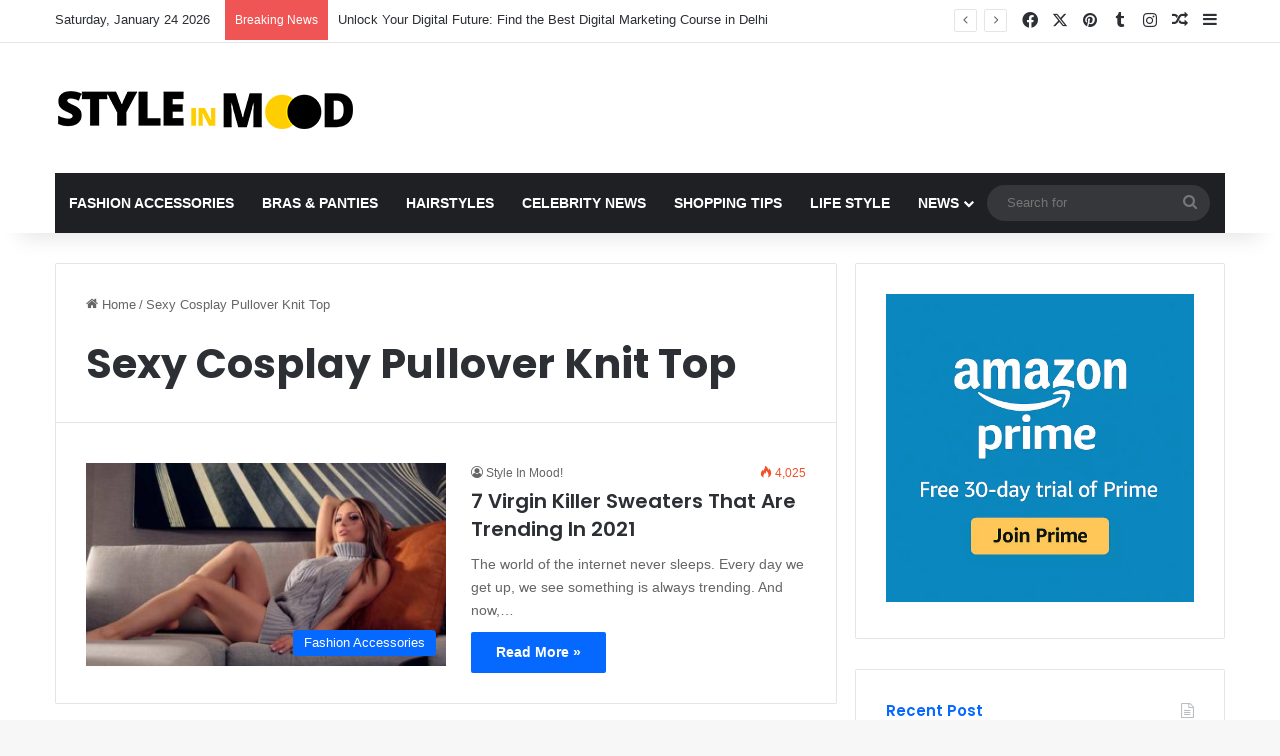

--- FILE ---
content_type: text/html; charset=utf-8
request_url: https://www.google.com/recaptcha/api2/aframe
body_size: 268
content:
<!DOCTYPE HTML><html><head><meta http-equiv="content-type" content="text/html; charset=UTF-8"></head><body><script nonce="xpQlwNNlDSBhWk02T1Afbg">/** Anti-fraud and anti-abuse applications only. See google.com/recaptcha */ try{var clients={'sodar':'https://pagead2.googlesyndication.com/pagead/sodar?'};window.addEventListener("message",function(a){try{if(a.source===window.parent){var b=JSON.parse(a.data);var c=clients[b['id']];if(c){var d=document.createElement('img');d.src=c+b['params']+'&rc='+(localStorage.getItem("rc::a")?sessionStorage.getItem("rc::b"):"");window.document.body.appendChild(d);sessionStorage.setItem("rc::e",parseInt(sessionStorage.getItem("rc::e")||0)+1);localStorage.setItem("rc::h",'1769280796451');}}}catch(b){}});window.parent.postMessage("_grecaptcha_ready", "*");}catch(b){}</script></body></html>